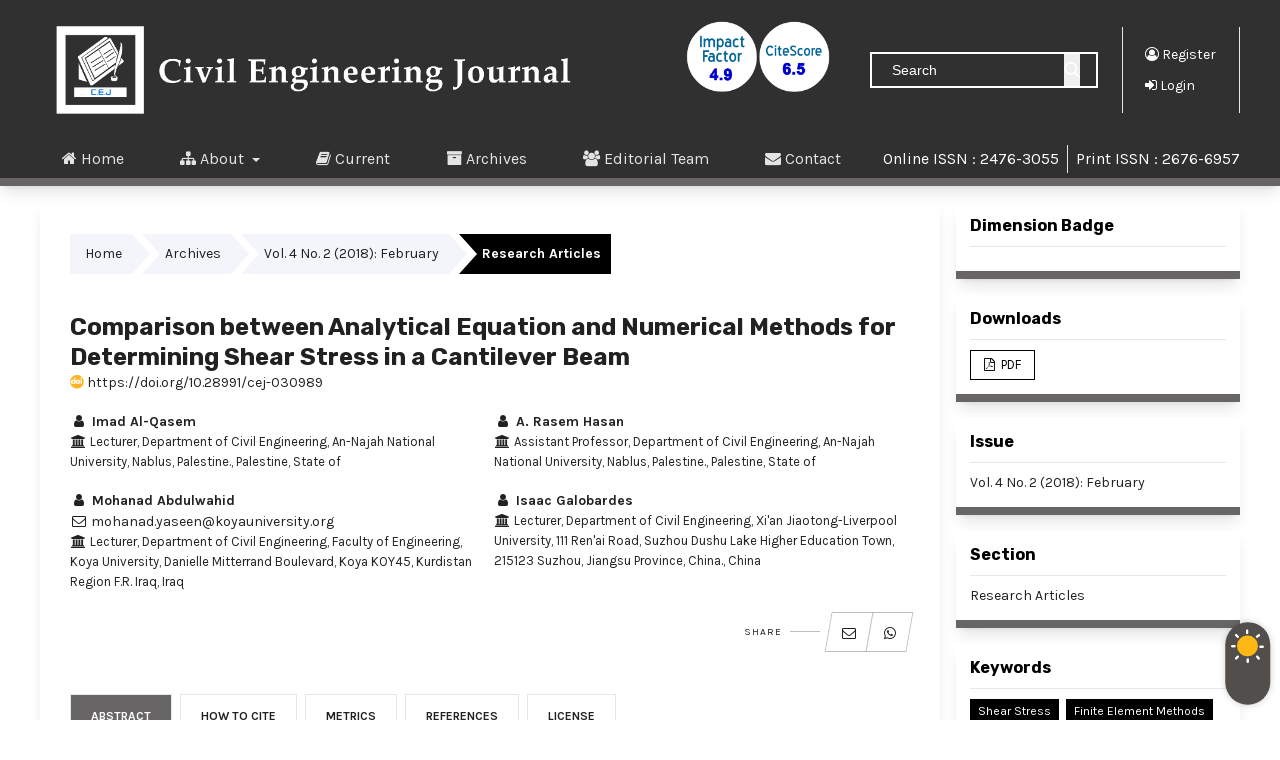

--- FILE ---
content_type: text/html; charset=utf-8
request_url: https://www.civilejournal.org/index.php/cej/article/view/627
body_size: 14426
content:


<!DOCTYPE html>
<html lang="en_US" xml:lang="en_US">
<head>
	<meta charset="utf-8">
	<meta name="viewport" content="width=device-width, initial-scale=1.0">
				<meta name="description" content="">
	<meta name="og:description" content="">
	<meta name="author" content="Civil Engineering Journal" />
	<meta name="copyright" content="Civil Engineering Journal - " />	
			<meta name="keywords" content="Shear Stress,Finite Element Methods,Analytical Equations,Comparison Analysis,Correction Factor."/>		
			<meta name="themeCreator" content="OpenJournalTheme.com"/>
	<meta name="themeName" content="Noble"/>
	<meta name="themeVersion" content="1.5.4.2"/>
	
	<title>
		Comparison between Analytical Equation and Numerical Methods for Determining Shear Stress in a Cantilever Beam
							| Civil Engineering Journal
			</title>

	
<link rel="icon" href="https://www.civilejournal.org/public/journals/1/favicon_en_US.png" />
<meta name="generator" content="Open Journal Systems 3.3.0.21" />
<meta name="google-site-verification" content="wDsTalvP2XyE6LxuLfaZMAJeVWZFuZb1Sb-qGriqhLk" />
<link rel="schema.DC" href="http://purl.org/dc/elements/1.1/" />
<meta name="DC.Creator.PersonalName" content="Imad Al-Qasem"/>
<meta name="DC.Creator.PersonalName" content="A. Rasem Hasan"/>
<meta name="DC.Creator.PersonalName" content="Mohanad Abdulwahid"/>
<meta name="DC.Creator.PersonalName" content="Isaac Galobardes"/>
<meta name="DC.Date.created" scheme="ISO8601" content="2018-03-06"/>
<meta name="DC.Date.dateSubmitted" scheme="ISO8601" content="2017-12-24"/>
<meta name="DC.Date.issued" scheme="ISO8601" content="2018-03-06"/>
<meta name="DC.Date.modified" scheme="ISO8601" content="2018-03-06"/>
<meta name="DC.Description" xml:lang="en" content="A three meter-length cantilever beam loaded with a concentrated load at its free end is studied to determine shear stresses. In the present study, three cross sections are considered: rectangle (R); I, and T. The study presents a comparison of maximum shear stresses obtained by means of two methods: classical analytical equation derived by Collingnon, and finite element method (FEM) software. Software programs ANSYS and SAP2000 were used. The results show difference between the maximum shear stresses obtained by the analytical equation and the software, being the last is always higher. The average differences for ANSYS and SAP2000, independently of the cross section, were 12.76% and 11.96%, respectively. Considering these differences, correction factors were proposed to the classical analytical formula for each cross section case to obtain more realistic results. After the correction, the average differences decrease to 1.48% and 4.86%, regardless of the cross section shape."/>
<meta name="DC.Format" scheme="IMT" content="application/pdf"/>
<meta name="DC.Identifier" content="627"/>
<meta name="DC.Identifier.pageNumber" content="258-265"/>
<meta name="DC.Identifier.DOI" content="10.28991/cej-030989"/>
<meta name="DC.Identifier.URI" content="https://www.civilejournal.org/index.php/cej/article/view/627"/>
<meta name="DC.Language" scheme="ISO639-1" content="en"/>
<meta name="DC.Rights" content="Copyright (c) 2018 Mohanad Abdulwahid"/>
<meta name="DC.Rights" content=""/>
<meta name="DC.Source" content="Civil Engineering Journal"/>
<meta name="DC.Source.ISSN" content="2476-3055"/>
<meta name="DC.Source.Issue" content="2"/>
<meta name="DC.Source.Volume" content="4"/>
<meta name="DC.Source.URI" content="https://www.civilejournal.org/index.php/cej"/>
<meta name="DC.Subject" xml:lang="en" content="Shear Stress"/>
<meta name="DC.Subject" xml:lang="en" content="Finite Element Methods"/>
<meta name="DC.Subject" xml:lang="en" content="Analytical Equations"/>
<meta name="DC.Subject" xml:lang="en" content="Comparison Analysis"/>
<meta name="DC.Subject" xml:lang="en" content="Correction Factor."/>
<meta name="DC.Title" content="Comparison between Analytical Equation and Numerical Methods for Determining Shear Stress in a Cantilever Beam"/>
<meta name="DC.Type" content="Text.Serial.Journal"/>
<meta name="DC.Type" xml:lang="en" content=""/>
<meta name="DC.Type.articleType" content="Research Articles"/>
<meta name="gs_meta_revision" content="1.1"/>
<meta name="citation_journal_title" content="Civil Engineering Journal"/>
<meta name="citation_journal_abbrev" content="Civ Eng J"/>
<meta name="citation_issn" content="2476-3055"/> 
<meta name="citation_author" content="Imad Al-Qasem"/>
<meta name="citation_author_institution" content="Lecturer, Department of Civil Engineering, An-Najah National University, Nablus, Palestine."/>
<meta name="citation_author" content="A. Rasem Hasan"/>
<meta name="citation_author_institution" content="Assistant Professor, Department of Civil Engineering, An-Najah National University, Nablus,  Palestine."/>
<meta name="citation_author" content="Mohanad Abdulwahid"/>
<meta name="citation_author_institution" content="Lecturer, Department of Civil Engineering, Faculty of Engineering, Koya University, Danielle Mitterrand Boulevard, Koya KOY45, Kurdistan Region   F.R. Iraq"/>
<meta name="citation_author" content="Isaac Galobardes"/>
<meta name="citation_author_institution" content="Lecturer, Department of Civil Engineering, Xi'an Jiaotong-Liverpool University, 111 Ren'ai Road, Suzhou Dushu Lake Higher Education Town, 215123 Suzhou, Jiangsu Province, China."/>
<meta name="citation_title" content="Comparison between Analytical Equation and Numerical Methods for Determining Shear Stress in a Cantilever Beam"/>
<meta name="citation_language" content="en"/>
<meta name="citation_date" content="2018/03/06"/>
<meta name="citation_volume" content="4"/>
<meta name="citation_issue" content="2"/>
<meta name="citation_firstpage" content="258"/>
<meta name="citation_lastpage" content="265"/>
<meta name="citation_doi" content="10.28991/cej-030989"/>
<meta name="citation_abstract_html_url" content="https://www.civilejournal.org/index.php/cej/article/view/627"/>
<meta name="citation_keywords" xml:lang="en" content="Shear Stress"/>
<meta name="citation_keywords" xml:lang="en" content="Finite Element Methods"/>
<meta name="citation_keywords" xml:lang="en" content="Analytical Equations"/>
<meta name="citation_keywords" xml:lang="en" content="Comparison Analysis"/>
<meta name="citation_keywords" xml:lang="en" content="Correction Factor."/>
<meta name="citation_pdf_url" content="https://www.civilejournal.org/index.php/cej/article/download/627/pdf"/>
<link rel="alternate" type="application/atom+xml" href="https://www.civilejournal.org/index.php/cej/gateway/plugin/WebFeedGatewayPlugin/atom">
<link rel="alternate" type="application/rdf+xml" href="https://www.civilejournal.org/index.php/cej/gateway/plugin/WebFeedGatewayPlugin/rss">
<link rel="alternate" type="application/rss+xml" href="https://www.civilejournal.org/index.php/cej/gateway/plugin/WebFeedGatewayPlugin/rss2">
<meta name="noblethemeplugin" content="Noble Theme Plugin Version 1.5.4.2 by openjournaltheme.com">
<meta name="ojtcontrolpanel" content="OJT Control Panel Version 2.1.3.0 by openjournaltheme.com">
	<link rel="stylesheet" href="https://www.civilejournal.org/lib/pkp/styles/fontawesome/fontawesome.css?v=3.3.0.21" type="text/css" /><link rel="stylesheet" href="https://fonts.googleapis.com/css2?family=Rubik:ital,wght@0,300;0,400;0,500;0,600;0,700;0,800;0,900;1,300;1,400;1,500;1,600;1,700;1,800;1,900&display=swap" type="text/css" /><link rel="stylesheet" href="https://fonts.googleapis.com/css2?family=Karla:ital,wght@0,200;0,300;0,400;0,500;0,600;0,700;0,800;1,200;1,300;1,400;1,500;1,600;1,700;1,800&display=swap" type="text/css" /><link rel="stylesheet" href="https://www.civilejournal.org/plugins/generic/ojtPlugin/modules/noble/js/aos/aos.min.css?v=3.3.0.21" type="text/css" /><link rel="stylesheet" href="https://www.civilejournal.org/plugins/generic/ojtPlugin/modules/noble/css/academicicon/css/academicons.min.css?v=3.3.0.21" type="text/css" /><link rel="stylesheet" href="https://www.civilejournal.org/plugins/generic/ojtPlugin/modules/noble/js/swiper/swiper-bundle.min.css?v=3.3.0.21" type="text/css" /><link rel="stylesheet" href="https://www.civilejournal.org/plugins/generic/ojtPlugin/modules/noble/styles/noble-tailwind.css?v=3.3.0.21" type="text/css" /><link rel="stylesheet" href="https://www.civilejournal.org/plugins/generic/ojtPlugin/modules/noble/styles/hover/hover-noble.min.css?v=3.3.0.21" type="text/css" /><link rel="stylesheet" href="https://www.civilejournal.org/index.php/cej/$$$call$$$/page/page/css?name=stylesheet" type="text/css" /><link rel="stylesheet" href="https://www.civilejournal.org/plugins/generic/ojtPlugin/modules/noble/js/touch-menu-la.min.css?v=3.3.0.21" type="text/css" /><link rel="stylesheet" href="https://www.civilejournal.org/plugins/generic/ojtBlazingCache/dist/app-frontend.css?v=1.1.0.4" type="text/css" /><link rel="stylesheet" href="https://www.civilejournal.org/public/journals/1/styleSheet.css?d=2025-10-03+01%3A08%3A11" type="text/css" />
</head>

<body class="pkp_page_article pkp_op_view has_site_logo bg-gray-200 dark:bg-gray-600" dir="ltr">
	
	<script>
		const showDarkModeToggle = "1";
		const htmlElement = document.querySelector('html');
		const hasThemeInStorage = 'theme' in localStorage;
		const themeIsDark = localStorage.theme === 'dark';
		
		if (showDarkModeToggle && themeIsDark && hasThemeInStorage) {
			htmlElement.classList.add('dark');
		} else {
			htmlElement.classList.remove('dark');
		}
	</script>

		<div class="overlay">
		<div class="spinner">
			<div class="double-bounce1"></div>
			<div class="double-bounce2"></div>
		</div>
	</div>
	<div class="sr-only current-page" style="display:none">
	article
	</div>

	<div class="pkp_structure_page">
				<div id="menu-mobile" class="touch-menu-la lg:hidden flex flex-col">
			<div class="mobile-primary-menu mt-4">
					<ul id="navigationPrimaryMobile" class="pkp_navigation_primary pkp_nav_list">
								<li class="">
				<a href="https://www.civilejournal.org/index.php/cej/index">
					<i class="fa fa-home" aria-hidden="true"></i> Home
				</a>
							</li>
								<li class="">
				<a href="https://www.civilejournal.org/index.php/cej/about">
					<i class="fa fa-sitemap" aria-hidden="true"></i> About
				</a>
									<ul>
																					<li class="">
									<a href="https://www.civilejournal.org/index.php/cej/about">
										<i class="fa fa-sitemap" aria-hidden="true"></i> About the Journal
									</a>
								</li>
																												<li class="">
									<a href="https://www.civilejournal.org/index.php/cej/about/submissions">
										<i class="fa fa-pencil-square-o" aria-hidden="true"></i> Submissions
									</a>
								</li>
																												<li class="">
									<a href="https://www.civilejournal.org/index.php/cej/about/editorialTeam">
										<i class="fa fa-users" aria-hidden="true"></i> Editorial Team
									</a>
								</li>
																												<li class="">
									<a href="https://www.civilejournal.org/index.php/cej/author-fees">
										<i class="fa fa-credit-card" aria-hidden="true"></i> Author fee(s)
									</a>
								</li>
																		</ul>
							</li>
								<li class="">
				<a href="https://www.civilejournal.org/index.php/cej/issue/current">
					<i class="fa fa-book" aria-hidden="true"></i> Current
				</a>
							</li>
								<li class="">
				<a href="https://www.civilejournal.org/index.php/cej/issue/archive">
					<i class="fa fa-archive" aria-hidden="true"></i> Archives
				</a>
							</li>
								<li class="">
				<a href="https://www.civilejournal.org/index.php/cej/about/editorialTeam">
					<i class="fa fa-users" aria-hidden="true"></i> Editorial Team
				</a>
							</li>
								<li class="">
				<a href="https://www.civilejournal.org/index.php/cej/about/contact">
					<i class="fa fa-envelope" aria-hidden="true"></i> Contact
				</a>
							</li>
			</ul>

					<ul id="navigationUserMobile" class="pkp_navigation_primary pkp_nav_list">
								<li class="profile-mobile">
				<a href="https://www.civilejournal.org/index.php/cej/user/register">
					<i class="fa fa-user-circle-o"> </i> Register
				</a>
							</li>
								<li class="profile-mobile">
				<a href="https://www.civilejournal.org/index.php/cej/login">
					<i class="fa fa-sign-in"> </i> Login
				</a>
							</li>
										</ul>

				<ul id="navigationUserMobile" class="pkp_navigation_primary pkp_nav_list">
					<li class="profile-mobile">
						<a href="https://www.civilejournal.org/index.php/cej/search">
							<i class="fa fa-search" aria-hidden="true"></i>
							Search
						</a>
					</li>
				</ul>
			</div>

		</div>
		<div class="w-full bg-white dark:bg-gray-800 py-3">
				<div class="pkp_site_name_wrapper flex items-center">
										<div class="header-logo me-auto lg:me-0">
																		<a href="						https://www.civilejournal.org/index.php/cej/index
						" class="is_img">
							<img src="https://www.civilejournal.org/public/journals/1/pageHeaderLogoImage_en_US.png"
								width="2701" height="391" alt="logo"  />
						</a>
											</div>
										<div class="ms-auto me-3 p-3 ps-6 hidden lg:block">
													<form class=" mb-0" action="https://www.civilejournal.org/index.php/cej/search" method="get" role="search" aria-label="Article Search">
		<input type="hidden" name="csrfToken" value="e7dba9555af4b13178c00617492d67b7" />
		<div class="text-gray-600 flex border-2 border-primary border-opacity-50">
				
        <input class="bg-transparent text-black dark:text-white h-8 px-5 text-sm focus:outline-none w-48"
          type="search" name="query" value="" placeholder="Search" aria-label="Search Query">
				
        <button type="submit" class="me-4">
          <svg class="text-black dark:text-white h-4 w-4 fill-current" xmlns="http://www.w3.org/2000/svg"
            xmlns:xlink="http://www.w3.org/1999/xlink" version="1.1" id="Capa_1" x="0px" y="0px"
            viewBox="0 0 56.966 56.966" style="enable-background:new 0 0 56.966 56.966;" xml:space="preserve"
            width="512px" height="512px">
            <path
              d="M55.146,51.887L41.588,37.786c3.486-4.144,5.396-9.358,5.396-14.786c0-12.682-10.318-23-23-23s-23,10.318-23,23  s10.318,23,23,23c4.761,0,9.298-1.436,13.177-4.162l13.661,14.208c0.571,0.593,1.339,0.92,2.162,0.92  c0.779,0,1.518-0.297,2.079-0.837C56.255,54.982,56.293,53.08,55.146,51.887z M23.984,6c9.374,0,17,7.626,17,17s-7.626,17-17,17  s-17-7.626-17-17S14.61,6,23.984,6z" />
          </svg>
        </button>
      </div>
	</form>

      											</div>
					<div class="p-3 flex items-center lg:border-s lg:border-r" id="navigationUserWrapper">
							<ul id="navigationUser" class="hidden lg:block pkp_nav_list">
								<li class="profile">
				<a href="https://www.civilejournal.org/index.php/cej/user/register">
					<i class="fa fa-user-circle-o"> </i> Register
				</a>
							</li>
								<li class="profile">
				<a href="https://www.civilejournal.org/index.php/cej/login">
					<i class="fa fa-sign-in"> </i> Login
				</a>
							</li>
										</ul>

					</div>
					<button class="lg:hidden" id="menu-open">
						<svg viewBox="0 0 100 80" width="30" height="30">
								<rect width="100" height="15" rx="8"></rect>
								<rect y="30" width="100" height="15" rx="8"></rect>
								<rect y="60" width="100" height="15" rx="8"></rect>
						</svg>
					</button>
				</div>
			</div>
		<header class="pkp_structure_head border-b-8 border-primary-bottom lg:sticky top-0 z-10 shadow-lg" id="headerNavigationContainer"
			role="banner">
						
 <nav class="cmp_skip_to_content" aria-label="Jump to content links">
	<a href="#pkp_content_main">Skip to main content</a>
	<a href="#siteNav">Skip to main navigation menu</a>
		<a href="#pkp_content_footer">Skip to site footer</a>
</nav>

			<div class="pkp_head_wrapper">
				<nav class="pkp_site_nav_menu" aria-label="Site Navigation">
					<a id="siteNav"></a>
					<div class="pkp_navigation_primary_row">
						<div class="pkp_navigation_primary_wrapper text-base lg:flex lg:items-center">
														<a href="						https://www.civilejournal.org/index.php/cej/index
						" class="is_img me-auto logo-navbar" style="display:none">
								<img src="https://www.civilejournal.org/public/journals/1/pageHeaderLogoImage_en_US.png"
									width="2701" class="max-h-16" height="391" alt="logo"  />
							</a>
																								<ul id="navigationPrimary" class="pkp_navigation_primary pkp_nav_list">
								<li class="">
				<a href="https://www.civilejournal.org/index.php/cej/index">
					<i class="fa fa-home" aria-hidden="true"></i> Home
				</a>
							</li>
								<li class="">
				<a href="https://www.civilejournal.org/index.php/cej/about">
					<i class="fa fa-sitemap" aria-hidden="true"></i> About
				</a>
									<ul>
																					<li class="">
									<a href="https://www.civilejournal.org/index.php/cej/about">
										<i class="fa fa-sitemap" aria-hidden="true"></i> About the Journal
									</a>
								</li>
																												<li class="">
									<a href="https://www.civilejournal.org/index.php/cej/about/submissions">
										<i class="fa fa-pencil-square-o" aria-hidden="true"></i> Submissions
									</a>
								</li>
																												<li class="">
									<a href="https://www.civilejournal.org/index.php/cej/about/editorialTeam">
										<i class="fa fa-users" aria-hidden="true"></i> Editorial Team
									</a>
								</li>
																												<li class="">
									<a href="https://www.civilejournal.org/index.php/cej/author-fees">
										<i class="fa fa-credit-card" aria-hidden="true"></i> Author fee(s)
									</a>
								</li>
																		</ul>
							</li>
								<li class="">
				<a href="https://www.civilejournal.org/index.php/cej/issue/current">
					<i class="fa fa-book" aria-hidden="true"></i> Current
				</a>
							</li>
								<li class="">
				<a href="https://www.civilejournal.org/index.php/cej/issue/archive">
					<i class="fa fa-archive" aria-hidden="true"></i> Archives
				</a>
							</li>
								<li class="">
				<a href="https://www.civilejournal.org/index.php/cej/about/editorialTeam">
					<i class="fa fa-users" aria-hidden="true"></i> Editorial Team
				</a>
							</li>
								<li class="">
				<a href="https://www.civilejournal.org/index.php/cej/about/contact">
					<i class="fa fa-envelope" aria-hidden="true"></i> Contact
				</a>
							</li>
			</ul>


														<div class="lg:ms-auto issn">
									<a href="https://portal.issn.org/resource/issn/2476-3055" class=""><span class="">Online ISSN  : 2476-3055</span></a>
							</div>
								
														<div class="lg:border-s lg:ms-2 lg:ps-2 issn">
									<a href="https://portal.issn.org/resource/issn/2676-6957"  class=""><span class="">Print ISSN  : 2676-6957</span></a>
							</div>
													</div>
					</div>

					

				</nav>
			</div><!-- .pkp_head_wrapper -->
		</header><!-- .pkp_structure_head -->
						
		<div class="pkp_structure_content has_sidebar mt-4">
			<div class="pkp_structure_main bg-white dark:bg-gray-800 my-4 pt-4 shadow-lg border-primary-bottom border-b-8" role="main">
				<a id="pkp_content_main"></a>
<div class="page page_article">
			<nav class="cmp_breadcrumbs" role="navigation" aria-label="You are here:">
	<ol>
		<li>
			<a href="https://www.civilejournal.org/index.php/cej/index">
				Home
			</a>
			<span class="separator">/</span>
		</li>
		<li>
			<a href="https://www.civilejournal.org/index.php/cej/issue/archive">
				Archives
			</a>
			<span class="separator">/</span>
		</li>
					<li>
				<a href="https://www.civilejournal.org/index.php/cej/issue/view/31">
					Vol. 4 No. 2 (2018): February
				</a>
				<span class="separator">/</span>
			</li>
				<li class="current" aria-current="page">
			<span aria-current="page">
									Research Articles
							</span>
		</li>
	</ol>
</nav>
	
							
	

<article class="obj_article_details">

		
	
	<h1 class="page_title">
		Comparison between Analytical Equation and Numerical Methods for Determining Shear Stress in a Cantilever Beam
	</h1>
	
	<div class="lg:flex lg:items-center mb-2">
		<div class="doi">
																												<section class="item doi">
						<span class="value">
							<a href="https://doi.org/10.28991/cej-030989" class="break-words">
								<i class="ai ai-doi" style="color:#fcb425"></i> https://doi.org/10.28991/cej-030989
							</a>
						</span>
					</section>
									</div>
			</div>

				<section class="item keywords" title="Keywords">
			<span class="value">
									<a href="https://www.civilejournal.org/index.php/cej/search/search?query=Shear%20Stress"
						class="text-xs hover:text-white inline-block py-1 px-2 text-bg-secondary bg-secondary capitalize me-1 mb-1">
						Shear Stress</a>
									<a href="https://www.civilejournal.org/index.php/cej/search/search?query=Finite%20Element%20Methods"
						class="text-xs hover:text-white inline-block py-1 px-2 text-bg-secondary bg-secondary capitalize me-1 mb-1">
						Finite Element Methods</a>
									<a href="https://www.civilejournal.org/index.php/cej/search/search?query=Analytical%20Equations"
						class="text-xs hover:text-white inline-block py-1 px-2 text-bg-secondary bg-secondary capitalize me-1 mb-1">
						Analytical Equations</a>
									<a href="https://www.civilejournal.org/index.php/cej/search/search?query=Comparison%20Analysis"
						class="text-xs hover:text-white inline-block py-1 px-2 text-bg-secondary bg-secondary capitalize me-1 mb-1">
						Comparison Analysis</a>
									<a href="https://www.civilejournal.org/index.php/cej/search/search?query=Correction%20Factor."
						class="text-xs hover:text-white inline-block py-1 px-2 text-bg-secondary bg-secondary capitalize me-1 mb-1">
						Correction Factor.</a>
							</span>
		</section>
	
	<div class="">
		<div class="main_entry">
							<section class="item authors">
					<h2 class="pkp_screen_reader">Authors</h2>
					<ul class="authors sm:grid sm:grid-auto-flow sm:grid-cols-2 gap-2">
													<li>
								<span class="name">
									<a href="https://www.civilejournal.org/index.php/cej/search/search?authors=Imad%20Al-Qasem">
										<i class="fa fa-fw fa-user"> </i>
										Imad Al-Qasem
									</a>
								</span>
																									<span class="affiliation">
										<i class="fa fa-fw  fa-university" aria-hidden="true"></i>
										Lecturer, Department of Civil Engineering, An-Najah National University, Nablus, Palestine.,&nbsp;Palestine, State of									</span>
																							</li>
													<li>
								<span class="name">
									<a href="https://www.civilejournal.org/index.php/cej/search/search?authors=A.%20Rasem%20Hasan">
										<i class="fa fa-fw fa-user"> </i>
										A. Rasem Hasan
									</a>
								</span>
																									<span class="affiliation">
										<i class="fa fa-fw  fa-university" aria-hidden="true"></i>
										Assistant Professor, Department of Civil Engineering, An-Najah National University, Nablus,  Palestine.,&nbsp;Palestine, State of									</span>
																							</li>
													<li>
								<span class="name">
									<a href="https://www.civilejournal.org/index.php/cej/search/search?authors=Mohanad%20Abdulwahid">
										<i class="fa fa-fw fa-user"> </i>
										Mohanad Abdulwahid
									</a>
								</span>
																	<div class="primary_contact">
										<i class="fa fa-fw fa-envelope-o"> </i> mohanad.yaseen@koyauniversity.org
									</div>
																									<span class="affiliation">
										<i class="fa fa-fw  fa-university" aria-hidden="true"></i>
										Lecturer, Department of Civil Engineering, Faculty of Engineering, Koya University, Danielle Mitterrand Boulevard, Koya KOY45, Kurdistan Region   F.R. Iraq,&nbsp;Iraq									</span>
																							</li>
													<li>
								<span class="name">
									<a href="https://www.civilejournal.org/index.php/cej/search/search?authors=Isaac%20Galobardes">
										<i class="fa fa-fw fa-user"> </i>
										Isaac Galobardes
									</a>
								</span>
																									<span class="affiliation">
										<i class="fa fa-fw  fa-university" aria-hidden="true"></i>
										Lecturer, Department of Civil Engineering, Xi&#039;an Jiaotong-Liverpool University, 111 Ren&#039;ai Road, Suzhou Dushu Lake Higher Education Town, 215123 Suzhou, Jiangsu Province, China.,&nbsp;China									</span>
																							</li>
											</ul>
				</section>
			

			<div class="flow-root">
				<div class="share-button">
					<div class="tip">Share</div>
					<div class="share-window">
						<div class="share-bar">
							<div class="trigger"><a target="_blank"
									href="mailto:?subject=Comparison between Analytical Equation and Numerical Methods for Determining Shear Stress in a Cantilever Beam;body=www.civilejournal.org/index.php/cej/article/view/627"><i
										class="fa fa-envelope-o"></i></a></div>
							<div class="trigger"><a target="_blank" href="https://wa.me/?text=www.civilejournal.org/index.php/cej/article/view/627"><i
										class="fa fa-whatsapp"></i></a></div>
							<div class="trigger"><a target="_blank"
									href="https://www.facebook.com/sharer.php?u=www.civilejournal.org/index.php/cej/article/view/627"><i class="fa fa-facebook"></i></a>
							</div>
							<div class="trigger"><a target="_blank"
									href="https://twitter.com/intent/tweet?url=www.civilejournal.org/index.php/cej/article/view/627"><i class="fa fa-twitter"></i></a>
							</div>
							<div class="trigger"><a target="_blank"
									href="https://www.linkedin.com/sharing/share-offsite/?url=www.civilejournal.org/index.php/cej/article/view/627"><i
										class="fa fa-linkedin"></i></a></div>
							<div class="trigger"><a target="_blank" href="https://telegram.me/share/url?url=www.civilejournal.org/index.php/cej/article/view/627"><i
										class="fa fa-paper-plane"></i></a></div>
						</div>
					</div>
				</div>
			</div>

										<div class="item issue">

											<a class="issue" href="https://www.civilejournal.org/index.php/cej/issue/view/31"
							title="Issue">
							Vol. 4 No. 2 (2018): February
						</a>
					
											<div class="section" title="Section">
							Research Articles
						</div>
									</div>
						
							<div class="item published" title="Published">
									</div>
			
										<div class="item cover_image">
					<div class="sub_item">
																								</div>
				</div>
			
							<div class="panel panel-default dimension_badge" title="Dimension Badge">
					<span class="__dimensions_badge_embed__" data-doi="10.28991/cej-030989"
						data-legend="always" data-style="small_circle"></span>
					<script async src="https://badge.dimensions.ai/badge.js" charset="utf-8"></script>
				</div>
			
										<div class="item galleys" title="Downloads">
					<h2 class="pkp_screen_reader">
						Downloads
					</h2>
					<ul class="value galleys_links flex flex-wrap gap-2">
													<li>
								
	
							

<a class="obj_galley_link pdf" href="https://www.civilejournal.org/index.php/cej/article/view/627/pdf">

		
	PDF

	</a>
							</li>
											</ul>
				</div>
			
			
															

			


			<div class="flex flex-wrap" id="tabs-id">
				<div class="w-full">
					<ul class="flex mb-0 lg:flex-none flex-auto list-none flex-wrap pt-3 flex-row">
						<li class="-mb-px lg:me-2 lg:justify-start justify-evenly last:me-0 text-center border">
							<a class="cursor-default text-xs font-bold uppercase px-5 py-3 block hover:text-white leading-normal text-white bg-base"
								onclick="changeActiveTab(event,'tab-abstract')">
								Abstract
							</a>
						</li>
						<li
							class="-mb-px lg:me-2 lg:justify-start justify-evenly flex-auto lg:flex-none last:me-0 text-center border">
							<a class="cursor-default text-xs font-bold uppercase px-5 py-3 block leading-normal "
								onclick="changeActiveTab(event,'tab-citation')">
								How to Cite
							</a>
						</li>
												<li
							class="-mb-px lg:me-2 lg:justify-start justify-evenly flex-auto lg:flex-none last:me-0 text-center border">
							<a class="cursor-default text-xs font-bold uppercase px-5 py-3 block leading-normal "
								onclick="changeActiveTab(event,'tab-download')">
								Metrics
							</a>
						</li>
													<li
								class="-mb-px lg:me-2 lg:justify-start justify-evenly flex-auto lg:flex-none last:me-0 text-center border">
								<a class="cursor-default text-xs font-bold uppercase px-5 py-3 block leading-normal "
									onclick="changeActiveTab(event,'tab-references')">
									References
								</a>
							</li>
																			<li
								class="-mb-px lg:me-2 lg:justify-start justify-evenly flex-auto lg:flex-none last:me-0 text-center border">
								<a class="cursor-default text-xs font-bold uppercase px-5 py-3 block leading-normal "
									onclick="changeActiveTab(event,'tab-license')">
									License
								</a>
							</li>
											</ul>
					<div class="relative flex flex-col min-w-0 break-words bg-white dark:bg-gray-800 w-full mb-6 border ">
						<div class="px-4 py-5 flex-auto">
							<div class="tab-content tab-space">
								<div class="block" id="tab-abstract">
																												<section class="abstract text-justify">
											<p>A three meter-length cantilever beam loaded with a concentrated load at its free end is studied to determine shear stresses. In the present study, three cross sections are considered: rectangle (R); I, and T. The study presents a comparison of maximum shear stresses obtained by means of two methods: classical analytical equation derived by Collingnon, and finite element method (FEM) software. Software programs ANSYS and SAP2000 were used. The results show difference between the maximum shear stresses obtained by the analytical equation and the software, being the last is always higher. The average differences for ANSYS and SAP2000, independently of the cross section, were 12.76% and 11.96%, respectively. Considering these differences, correction factors were proposed to the classical analytical formula for each cross section case to obtain more realistic results. After the correction, the average differences decrease to 1.48% and 4.86%, regardless of the cross section shape.</p>
										</section>
																	</div>
								<div class="hidden" id="tab-citation">
																												<div class="citation">
											<section class="sub_item citation_display">
												<div class="value">
													<div id="citationOutput" role="region" aria-live="polite">
														<div class="csl-bib-body">
  <div class="csl-entry">Al-Qasem, I., Rasem Hasan, A., Abdulwahid, M., &#38; Galobardes, I. (2018). Comparison between Analytical Equation and Numerical Methods for Determining Shear Stress in a Cantilever Beam. <i>Civil Engineering Journal</i>, <i>4</i>(2), 258–265. https://doi.org/10.28991/cej-030989</div>
</div>
													</div>
													<div class="citation_formats">
														<button class="cmp_button citation_formats_button" aria-controls="cslCitationFormats"
															aria-expanded="false" data-csl-dropdown="true">
															More Citation Formats
														</button>
														<div id="cslCitationFormats" class="citation_formats_list" aria-hidden="true">
															<ul class="citation_formats_styles">
																																	<li>
																		<a aria-controls="citationOutput"
																			href="https://www.civilejournal.org/index.php/cej/citationstylelanguage/get/acm-sig-proceedings?submissionId=627&amp;publicationId=479"
																			data-load-citation
																			data-json-href="https://www.civilejournal.org/index.php/cej/citationstylelanguage/get/acm-sig-proceedings?submissionId=627&amp;publicationId=479&amp;return=json">
																			ACM
																		</a>
																	</li>
																																	<li>
																		<a aria-controls="citationOutput"
																			href="https://www.civilejournal.org/index.php/cej/citationstylelanguage/get/acs-nano?submissionId=627&amp;publicationId=479"
																			data-load-citation
																			data-json-href="https://www.civilejournal.org/index.php/cej/citationstylelanguage/get/acs-nano?submissionId=627&amp;publicationId=479&amp;return=json">
																			ACS
																		</a>
																	</li>
																																	<li>
																		<a aria-controls="citationOutput"
																			href="https://www.civilejournal.org/index.php/cej/citationstylelanguage/get/apa?submissionId=627&amp;publicationId=479"
																			data-load-citation
																			data-json-href="https://www.civilejournal.org/index.php/cej/citationstylelanguage/get/apa?submissionId=627&amp;publicationId=479&amp;return=json">
																			APA
																		</a>
																	</li>
																																	<li>
																		<a aria-controls="citationOutput"
																			href="https://www.civilejournal.org/index.php/cej/citationstylelanguage/get/associacao-brasileira-de-normas-tecnicas?submissionId=627&amp;publicationId=479"
																			data-load-citation
																			data-json-href="https://www.civilejournal.org/index.php/cej/citationstylelanguage/get/associacao-brasileira-de-normas-tecnicas?submissionId=627&amp;publicationId=479&amp;return=json">
																			ABNT
																		</a>
																	</li>
																																	<li>
																		<a aria-controls="citationOutput"
																			href="https://www.civilejournal.org/index.php/cej/citationstylelanguage/get/chicago-author-date?submissionId=627&amp;publicationId=479"
																			data-load-citation
																			data-json-href="https://www.civilejournal.org/index.php/cej/citationstylelanguage/get/chicago-author-date?submissionId=627&amp;publicationId=479&amp;return=json">
																			Chicago
																		</a>
																	</li>
																																	<li>
																		<a aria-controls="citationOutput"
																			href="https://www.civilejournal.org/index.php/cej/citationstylelanguage/get/harvard-cite-them-right?submissionId=627&amp;publicationId=479"
																			data-load-citation
																			data-json-href="https://www.civilejournal.org/index.php/cej/citationstylelanguage/get/harvard-cite-them-right?submissionId=627&amp;publicationId=479&amp;return=json">
																			Harvard
																		</a>
																	</li>
																																	<li>
																		<a aria-controls="citationOutput"
																			href="https://www.civilejournal.org/index.php/cej/citationstylelanguage/get/ieee?submissionId=627&amp;publicationId=479"
																			data-load-citation
																			data-json-href="https://www.civilejournal.org/index.php/cej/citationstylelanguage/get/ieee?submissionId=627&amp;publicationId=479&amp;return=json">
																			IEEE
																		</a>
																	</li>
																																	<li>
																		<a aria-controls="citationOutput"
																			href="https://www.civilejournal.org/index.php/cej/citationstylelanguage/get/modern-language-association?submissionId=627&amp;publicationId=479"
																			data-load-citation
																			data-json-href="https://www.civilejournal.org/index.php/cej/citationstylelanguage/get/modern-language-association?submissionId=627&amp;publicationId=479&amp;return=json">
																			MLA
																		</a>
																	</li>
																																	<li>
																		<a aria-controls="citationOutput"
																			href="https://www.civilejournal.org/index.php/cej/citationstylelanguage/get/turabian-fullnote-bibliography?submissionId=627&amp;publicationId=479"
																			data-load-citation
																			data-json-href="https://www.civilejournal.org/index.php/cej/citationstylelanguage/get/turabian-fullnote-bibliography?submissionId=627&amp;publicationId=479&amp;return=json">
																			Turabian
																		</a>
																	</li>
																																	<li>
																		<a aria-controls="citationOutput"
																			href="https://www.civilejournal.org/index.php/cej/citationstylelanguage/get/vancouver?submissionId=627&amp;publicationId=479"
																			data-load-citation
																			data-json-href="https://www.civilejournal.org/index.php/cej/citationstylelanguage/get/vancouver?submissionId=627&amp;publicationId=479&amp;return=json">
																			Vancouver
																		</a>
																	</li>
																															</ul>
																															<div class="label">
																	Download Citation
																</div>
																<ul class="citation_formats_styles">
																																			<li>
																			<a
																				href="https://www.civilejournal.org/index.php/cej/citationstylelanguage/download/ris?submissionId=627&amp;publicationId=479">
																				<span class="fa fa-download"></span>
																				Endnote/Zotero/Mendeley (RIS)
																			</a>
																		</li>
																																			<li>
																			<a
																				href="https://www.civilejournal.org/index.php/cej/citationstylelanguage/download/bibtex?submissionId=627&amp;publicationId=479">
																				<span class="fa fa-download"></span>
																				BibTeX
																			</a>
																		</li>
																																	</ul>
																													</div>
													</div>
												</div>
											</section>
										</div>
																	</div>
																<div class="hidden" id="tab-download">
									<div class="item downloads_chart">
	<h3 class="label">
		Downloads
	</h3>
	<div class="value">
		<canvas class="usageStatsGraph" data-object-type="Submission" data-object-id="627"></canvas>
		<div class="usageStatsUnavailable" data-object-type="Submission" data-object-id="627">
			Download data is not yet available.
		</div>
	</div>
</div>

								</div>
																									<div class="hidden" id="tab-references">
										<section class="item references">
											<div class="value">
																									[1] Duan T. C., Li L. X. &quot;The Unified Solution for a Beam of Rectangular Cross-Section with Different Higher-Order Shear Deformation Models.” Latin American Journal of Solids and Structures 13 (September 2017): 1716-1737. doi:10.1590/1679-78252732.<br />
[2] Ghavami P. &quot;Mechanics of Materials” (2015). doi.org/10.1007/978-3-319-07572-3.<br />
[3] Kurrer, K. E. &quot;The History of the Theory of Structures: From Arch Analysis to Computational Mechanics.” (2012). doi.org/10.1111/j.1475-1305.2009.00638.x.<br />
[4] Singiresu S. R. &quot;The Finite Element Method in Engineering.4th” (2005). doi.org/10.1016/b978-0-7506-7828-5.x5000-8.<br />
[5] Martinásek J., ValeŠ¡a, J.,Kala Z. &quot;Inelastic finite element analysis of lateral buckling for beam structures.” Procedia Engineering 172 (2017):481 – 488. doi:10.1016/j.proeng.2017.02.056.<br />
[6] Yeghiazarian, H., B. Yazdizadeh.&quot;Some FEM Models for Bending and Vibration Problems of Beam.” Proceedings of the Yerevan State University, Physical and Mathematical Sciences. (2013): 38–43.[7] Thompson M., Thompson, J. &quot;ANSYS Mechanical APDL for Finite Element Analysis.” (2017):123–130 doi.org/10.1016/B978-0-12-812981-4.00018-6.<br />
[8] Ruiz M., González C. &quot;Influence of flanges on the shear-carrying capacity of reinforced concrete beams without web reinforcement.” Structural concrete 18 (March 2017): 720-732. doi:10.1002/suco.201600172.<br />
[9] P. Kettil, N. E. Wiberg. &quot;Application of 3D solid modelling and simulation programs to a bridge structure.” Engineering with Computers 18 (August 2002):160-169. doi:10.1007/s003660200014.<br />
[10] Qasrawi, H. &quot;Design of Normal Concrete Mixtures Using Workability-Dispersion-Cohesion Method.” Advances in Civil Engineering (2016): 1-11. doi:10.1155/2016/1035946.<br />
[11] EN 1992-1-1 (English): Eurocode 2: Design of concrete structures - Part 1-1: General rules and rules for buildings [Authority: The European Union Per Regulation 305/2011, Directive 98/34/EC, Directive 2004/18/EC]. (2004). doi: 10.3403/03178016u.<br />
[12] Love, A. E. H.&quot;A Treatise on the Mathematical Theory of Elasticity, Edition 4th” (2011). doi.org/10.2307/2300013.<br />
[13] Galobardes I. et al. &quot;Estimation of the modulus of elasticity for sprayed concrete.” Construction and Building Materials 53(February 2014):48-58. doi:10.1016/j.conbuildmat.2013.11.046.<br />
[14] Galobardes, I., Figureiredo, A. &quot;Correlation between beam and Barcelona tests for FRC quality control for structural applications.” Proceedings of the International Conference FIBRE CONCRETE. (2015):149-158. doi 10.13140/RG.2.1.4771.6327.<br />
[15] Sandoval, G. F. B. et al. &quot;Comparison between the falling head and the constant head permeability tests to assess the permeability coefficient of sustainable previous concrete.” Case Studies in Construction Materials 7 (December 2017): 317-328. doi:10.1016/j.cscm.2017.09.001.
																							</div>
										</section>
									</div>
																									<div class="hidden" id="tab-license">
																				<div class="item copyright">
																						<p>- Authors retain all copyrights. It is noticeable that authors will not be forced to sign any copyright transfer agreements.<br />- This work (including HTML and PDF Files) is licensed under a <a href="https://creativecommons.org/licenses/by/4.0/" target="_blank" rel="noopener">Creative Commons Attribution 4.0 International License.</a><br /><a href="https://creativecommons.org/licenses/by/4.0/" target="_blank" rel="noopener"><img src="https://licensebuttons.net/l/by/3.0/88x31.png" alt="" width="93" height="32" /></a></p>
										</div>
									</div>
															</div>
						</div>
					</div>
				</div>
			</div>


		</div><!-- .main_entry -->
	</div><!-- .row -->

</article>
	

</div><!-- .page -->

	</div><!-- pkp_structure_main -->

									<div class="pkp_structure_sidebar left sticky top-14 mt-4" role="complementary" aria-label="Sidebar">
												<div class="pkp_block">
  <h2 class="title">Login</h2>
  <form class="cmp_form cmp_form login" id="login" method="post" action="https://www.civilejournal.org/index.php/cej/login/signIn">
    <input type="hidden" name="csrfToken" value="e7dba9555af4b13178c00617492d67b7" />
    <input type="hidden" name="source" value="" />

    <fieldset class="fields">
      <div class="username">
        <label>
          <span class="label">
            Username
            <span class="required" aria-hidden="true">*</span>
            <span class="pkp_screen_reader">
              Required
            </span>
          </span>
          <input type="text" name="username" id="username" value="" maxlength="32" required aria-required="true">
        </label>
      </div>
      <div class="password">
        <label>
          <span class="label">
            Password
            <span class="required" aria-hidden="true">*</span>
            <span class="pkp_screen_reader">
              Required
            </span>
          </span>
          <input type="password" name="password" id="password" value="" password="true" maxlength="32" required aria-required="true">
          <a href="https://www.civilejournal.org/index.php/cej/login/lostPassword">
            Forgot your password?
          </a>
        </label>
      </div>
      <div class="remember checkbox">
        <label>
          <input type="checkbox" name="remember" id="remember" value="1" checked="$remember">
          <span class="">
            Keep me logged in
          </span>
        </label>
      </div>
      <div class="buttons" style="padding-bottom:0px">
        <button class="submit" type="submit">
          Login
        </button>

                            <a href="https://www.civilejournal.org/index.php/cej/user/register?source=" class="register">
            Register
          </a>
              </div>
    </fieldset>
  </form>
</div>								<div class="pkp_block block_custom" id="customblock-publisher-and-affiliated-societies">
	<h2 class="title pkp_screen_reader">Publisher and Affiliated Societies</h2>
	<div class="content">
		<h2 class="mb-4 font-bold title">Publisher</h2>
<p><strong> <a style="color: #303030;" title="Salehan Institute of Higher Education" href="http://salehan.ac.ir/?page_id=188" target="_blank" rel="noopener">Salehan Institute of Higher Education</a></strong></p>
<p style="text-align: justify;">&nbsp;</p>
<h2 class="mb-4 font-bold title">Society Collaborations</h2>
<p><strong> <a style="color: #303030;" title="Ital Publication (EUHERA)" href="https://www.civilejournal.org/index.php/cej/journal-sponsorship" target="_blank" rel="noopener">Ital Publication (EUHERA)</a></strong></p>
<p style="text-align: justify;">&nbsp;</p>
<h2 class="mb-4 font-bold title">Indexing &amp; Abstracting</h2>
<table style="height: 116px; width: 254.6px;" border="0" cellspacing="1" cellpadding="1">
<tbody>
<tr>
<td style="width: 105px;"><a title="Impact Factor: 4.3" href="https://www.civilejournal.org//Guideline/JCR-2024.png" target="_blank" rel="noopener"><span style="font-size: small;"><span style="font-size: small;"><strong><img style="display: block; height: 103px; margin-left: auto; margin-right: auto; width: 102px;" src="https://www.civilejournal.org/public/site/images/admin/jcr-if-2024.png" alt="Impact Factor"></strong></span></span></a></td>
<td style="width: 136px;"><a title="Master Journal List" href="https://mjl.clarivate.com/search-results?issn=2676-6957&amp;hide_exact_match_fl=true&amp;utm_source=mjl&amp;utm_medium=share-by-link&amp;utm_campaign=search-results-share-this-journal" target="_blank" rel="noopener"><span style="font-size: small;"><span style="font-size: small;"><strong><img style="display: block; height: 78px; margin-left: auto; margin-right: auto; width: 151px;" src="/Guideline/WOS logo.png" alt="Master Journal List"></strong></span></span></a></td>
</tr>
</tbody>
</table>
<p><a title="Scopus" href="https://www.scopus.com/sourceid/21101033903" target="_blank" rel="noopener"><img style="display: block; margin-left: auto; margin-right: auto;" src="https://civilejournal.org/public/site/images/admin/scopus-logo.jpg" alt="Scopus" width="220" height="70"></a></p>
<p style="text-align: center;">&nbsp;</p>
<div align="center"><a title="SCImago Journal &amp; Country Rank" href="https://www.scimagojr.com/journalsearch.php?q=21101033903&amp;tip=sid&amp;exact=no" target="_blank" rel="noopener"> <img src="https://civilejournal.org/public/site/images/admin/mceclip0-2cdbbf2c88f3e541bae3514426c6a3e3.png"> </a></div>
	</div>
</div>
<div class="pkp_block block_custom" id="customblock-sidebarmenu">
	<h2 class="title pkp_screen_reader">SidebarMenu</h2>
	<div class="content">
		<p class="grid gap-2 grid-cols-2 lg:grid-cols-1"><a class="border-2 border-primary p-2 hvr-sweep-to-right hvr-icon-grow" title="Focus and Scope" href="https://civilejournal.org/index.php/cej/focus-and-scope" target="_blank" rel="noopener"> <em class="fa fa-fw fa-bullseye hvr-icon">&nbsp;</em> Focus and Scope</a> <a class="border-2 border-primary p-2 hvr-sweep-to-right hvr-icon-grow" title="Editorial Team" href="https://www.civilejournal.org/index.php/cej/about/editorialTeam" target="_blank" rel="noopener"> <em class="fa fa-fw fa-users hvr-icon">&nbsp;</em> Editorial Team</a> <a class="border-2 border-primary p-2 hvr-sweep-to-right hvr-icon-grow" title="Author Guidelines" href="https://www.civilejournal.org/index.php/cej/about/submissions#authorGuidelines" target="_blank" rel="noopener"><em class="fa fa-fw fa-user hvr-icon">&nbsp;</em> Author Guidelines</a> <a class="border-2 border-primary p-2 hvr-sweep-to-right hvr-icon-grow" title="Journal Policies" href="https://civilejournal.org/index.php/cej/policies" target="_blank" rel="noopener"><em class="fa fa-fw fa-graduation-cap hvr-icon">&nbsp;</em> Journal Policies</a> <a class="border-2 border-primary p-2 hvr-sweep-to-right hvr-icon-grow" title="Publication Ethics" href="https://civilejournal.org/index.php/cej/publication-ethics-and-malpractice-state" target="_blank" rel="noopener"> <em class="fa fa-fw fa-files-o hvr-icon">&nbsp;</em> Publication Ethics </a> <a class="border-2 border-primary p-2 hvr-sweep-to-right hvr-icon-grow" title="Abstracting &amp; Indexing" href="https://civilejournal.org/index.php/cej/Indexing-abstracting" target="_blank" rel="noopener"> <em class="fa fa-fw fa-bars hvr-icon">&nbsp;</em> Abstracting &amp; Indexing</a> <a class="border-2 border-primary p-2 hvr-sweep-to-right hvr-icon-grow" title="Open Access Policy" href="https://civilejournal.org/index.php/cej/open-access-policy" target="_blank" rel="noopener"> <em class="fa fa-fw fa-unlock hvr-icon">&nbsp;</em> Open Access Policy</a> <a class="border-2 border-primary p-2 hvr-sweep-to-right hvr-icon-grow" title="Author(s) Fee" href="https://civilejournal.org/index.php/cej/author-fees" target="_blank" rel="noopener"><em class="fa fa-fw fa-credit-card hvr-icon">&nbsp;</em> Author(s) Fee</a></p>
	</div>
</div>
<div class="pkp_block block_custom" id="customblock-journal-imprint">
	<h2 class="title pkp_screen_reader">Journal Imprint</h2>
	<div class="content">
		<h2 class="mb-4 font-bold title">Journal Imprint</h2>
<p><a title="Journal Imprint" href="/index.php/cej/Imprint" target="_blank" rel="noopener"><img style="display: block; margin-left: auto; margin-right: auto;" src="/public/site/images/admin/JI.png" alt=""></a></p>
<h2 class="mb-4 font-bold title">&nbsp;</h2>
<h2 class="mb-4 font-bold title">Journal Metrics</h2>
<table style="width: 300px;">
<tbody>
<tr>
<td style="width: 186px;">
<p><span style="font-size: small;">Publication Start Year:</span></p>
</td>
<td style="width: 98px;">
<p><span style="font-size: small;"><strong>2015</strong></span></p>
</td>
</tr>
<tr>
<td style="width: 186px;">
<p><a title="Impact Factor" href="https://www.civilejournal.org//Guideline/JCR-2024.png" target="_blank" rel="noopener"><span style="font-size: small;">JCR 2024 Impact Factor (IF):</span></a></p>
</td>
<td style="width: 98px;">
<p><a title="Impact Factor" href="https://www.civilejournal.org//Guideline/JCR-2024.png" target="_blank" rel="noopener"><span style="font-size: small;"><strong>4.9</strong></span></a></p>
</td>
</tr>
<tr>
<td style="width: 186px;">
<p><a title="SCImago" href="https://www.civilejournal.org//Guideline/JIF-QUARTILE.png" target="_blank" rel="noopener"><span style="font-size: small;">JIF QUARTILE:</span></a></p>
</td>
<td style="width: 98px;">
<p><a title="SCImago" href="https://www.civilejournal.org//Guideline/JIF-QUARTILE.png" target="_blank" rel="noopener"><span style="font-size: small;"><strong>Q1</strong></span></a></p>
</td>
</tr>
<tr>
<td style="width: 186px;">
<p><a title="SCImago" href="https://www.scimagojr.com/journalsearch.php?q=21101033903&amp;tip=sid&amp;exact=no" target="_blank" rel="noopener"><span style="font-size: small;">SJR 2024 Quartile:</span></a></p>
</td>
<td style="width: 98px;">
<p><a title="SCImago" href="https://www.scimagojr.com/journalsearch.php?q=21101033903&amp;tip=sid&amp;exact=no" target="_blank" rel="noopener"><span style="font-size: small;"><strong>Q1</strong></span></a></p>
</td>
</tr>
<tr>
<td style="width: 186px;">
<p><span style="font-size: small;">Acceptance Rate:</span></p>
</td>
<td style="width: 98px;">
<p><span style="font-size: small;"><strong>27%</strong></span></p>
</td>
</tr>
<tr>
<td style="width: 186px;">
<p><span style="font-size: small;">Review Speed (Average):</span></p>
</td>
<td style="width: 98px;">
<p><span style="font-size: small;"><strong>81 days</strong></span></p>
</td>
</tr>
<tr>
<td style="width: 186px;">
<p><span style="font-size: small;">Issue Per Year:</span></p>
</td>
<td style="width: 98px;">
<p><span style="font-size: small;"><strong>12</strong></span></p>
</td>
</tr>
<tr>
<td style="width: 186px;">
<p><span style="font-size: small;">Number of Volumes:</span></p>
</td>
<td style="width: 98px;">
<p><span style="font-size: small;"><strong>11</strong></span></p>
</td>
</tr>
<tr>
<td style="width: 186px;">
<p><span style="font-size: small;">Number of Issues:</span></p>
</td>
<td style="width: 98px;">
<p><span style="font-size: small;"><strong>119</strong></span></p>
</td>
</tr>
<tr>
<td style="width: 186px;">
<p><span style="font-size: small;">Number of Articles:</span></p>
</td>
<td style="width: 98px;">
<p><span style="font-size: small;"><strong>1816</strong></span></p>
</td>
</tr>
<tr>
<td style="width: 186px;">
<p><span style="font-size: small;">Number of Reviewers:</span></p>
</td>
<td style="width: 98px;">
<p><span style="font-size: small;"><strong>3624</strong></span></p>
</td>
</tr>
<tr>
<td style="width: 186px;">
<p><span style="font-size: small;">Number of Contributors:</span></p>
</td>
<td style="width: 98px;">
<p><span style="font-size: small;"><strong>6178</strong></span></p>
</td>
</tr>
<tr>
<td style="width: 186px;">
<p><span style="font-size: small;">Contributing Countries:</span></p>
</td>
<td style="width: 98px;">
<p><span style="font-size: small;"><strong>91</strong></span></p>
</td>
</tr>
<tr>
<td style="width: 186px;">
<p><span style="font-size: small;"><a title="Web of Science" href="https://mjl.clarivate.com/search-results?issn=2676-6957&amp;hide_exact_match_fl=true&amp;utm_source=mjl&amp;utm_medium=share-by-link&amp;utm_campaign=search-results-share-this-journal" target="_blank" rel="noopener">No. of WoS Citations:</a></span></p>
</td>
<td style="width: 98px;">
<p><span style="font-size: small;"><a title="Web of Science" href="https://mjl.clarivate.com/search-results?issn=2676-6957&amp;hide_exact_match_fl=true&amp;utm_source=mjl&amp;utm_medium=share-by-link&amp;utm_campaign=search-results-share-this-journal" target="_blank" rel="noopener"><strong>7986</strong></a></span></p>
</td>
</tr>
<tr>
<td style="width: 186px;">
<p><span style="font-size: small;"><a title="CiteScoreTracker 2021" href="https://www.scopus.com/sourceid/21101033903" target="_blank" rel="noopener">Scopus CiteScore:</a></span></p>
</td>
<td style="width: 98px;">
<p><span style="font-size: small;"><a title="CiteScoreTracker 2021" href="https://www.scopus.com/sourceid/21101033903" target="_blank" rel="noopener"><strong>6.5</strong></a></span></p>
</td>
</tr>
<tr>
<td style="width: 186px;">
<p><span style="font-size: small;"><a title="Google Scholar" href="https://scholar.google.com/citations?user=mXvtl7QAAAAJ&amp;hl=en" target="_blank" rel="noopener">No. of Google Citations:</a></span></p>
</td>
<td style="width: 98px;">
<p><span style="font-size: small;"><a title="Google Scholar" href="https://scholar.google.com/citations?user=mXvtl7QAAAAJ&amp;hl=en" target="_blank" rel="noopener"><strong>24065</strong></a></span></p>
</td>
</tr>
<tr>
<td style="width: 186px;">
<p><span style="font-size: small;">Google h-index:</span></p>
</td>
<td style="width: 98px;">
<p><span style="font-size: small;"><strong>56</strong></span></p>
</td>
</tr>
<tr>
<td style="width: 186px;">
<p><span style="font-size: small;">Google i10-index:</span></p>
</td>
<td style="width: 98px;">
<p><span style="font-size: small;"><strong>804</strong></span></p>
</td>
</tr>
<tr>
<td style="width: 186px;">
<p><span style="font-size: small;">Abstract Views:</span></p>
</td>
<td style="width: 98px;">
<p><span style="font-size: small;"><strong>11,481,612</strong></span></p>
</td>
</tr>
<tr>
<td style="width: 186px;">
<p><span style="font-size: small;">PDF Download:</span></p>
</td>
<td style="width: 98px;">
<p><span style="font-size: small;"><strong>5,908,793</strong></span></p>
</td>
</tr>
</tbody>
</table>
<p style="font-size: 11px;"><em>Last updated: July 02, 2025</em></p>
	</div>
</div>
<div class="pkp_block block_custom" id="customblock-follow-us">
	<h2 class="title pkp_screen_reader">Follow us</h2>
	<div class="content">
		<h2 class="mb-4 font-bold title">Follow Us</h2>
<div class="grid grid-cols-2 gap-2 justify-items-center"><a href="https://www.linkedin.com/in/civilejournal"><img src="https://www.civilejournal.org/public/site/images/admin/linkedin.png" alt="" width="150" height="59"></a><a href="https://www.researchgate.net/journal/2476-3055_Civil_Engineering_Journal"><img src="https://www.civilejournal.org/public/site/images/admin/research-gate.png" alt="" width="150" height="59"></a><a href="https://independent.academia.edu/CivilEngineeringJournal"><img src="https://www.civilejournal.org/public/site/images/admin/academia-5f92d96abe432ba761a5a9d67439b34c.png" alt="" width="150" height="59"></a><a href="https://scholar.google.com/citations?user=mXvtl7QAAAAJ&amp;hl=en"><img src="https://www.civilejournal.org/public/site/images/admin/google-d27adc87ff91824ab98a18b6f49de309.png" alt="" width="150" height="59"></a></div>
	</div>
</div>
<div class="pkp_block editorial_pick_as_card" style="display:none">
	<div class="sections">
		<div class="section">
			<h3>Most Cited Articles</h3>
      <div class="noble-editorial-pick mini-card-grid">
                                          	                <div class="mini-card min-w-80 lg:my-4 shadow-md hover:shadow-lg rounded-lg bg-gray-100 dark:bg-gray-600" :class="{ 'mini-card-first': index == 0 }">
              <a class="ep-title" href="https://www.civilejournal.org/index.php/cej/article/view/1990">
                <img  src="https://www.civilejournal.org/public/journals/1/submission_1990_1501_coverImage_en_US.png"  class="overflow-hidden rounded-t-lg max-h-48 object-cover w-full">
              </a>
              <div class="p-4 flex flex-col h-full">
                <h4 class="title">
                  <a href="https://www.civilejournal.org/index.php/cej/article/view/1990">Heavy Metal Removal Investigation in Conventional Activated Sludge Systems </a>
                </h4>
                <div class="ep-content ep-date-published">
                  <span class="fa fa-fw fa-calendar"></span>
                  <span>March  1, 2020</span>
                </div>
                <div class="ep-content ep-authors">
                  <i class="fa fa-fw fa-user"></i>
                                      Magdi Buaisha  et al. 
                                  </div>
                <div class="ep-content ep-issue">
                  <a  href="https://www.civilejournal.org/index.php/cej/issue/view/60" >
                    <i class="fa fa-fw fa-book" aria-hidden="true"></i>
                   Vol. 6 No. 3 (2020): March
                  </a>
                </div>
              </div>
          </div>
                                           	                <div class="mini-card min-w-80 lg:my-4 shadow-md hover:shadow-lg rounded-lg bg-gray-100 dark:bg-gray-600" :class="{ 'mini-card-first': index == 0 }">
              <a class="ep-title" href="https://www.civilejournal.org/index.php/cej/article/view/2227">
                <img  src="https://www.civilejournal.org/public/journals/1/submission_2227_1686_coverImage_en_US.png"  class="overflow-hidden rounded-t-lg max-h-48 object-cover w-full">
              </a>
              <div class="p-4 flex flex-col h-full">
                <h4 class="title">
                  <a href="https://www.civilejournal.org/index.php/cej/article/view/2227">Modeling of the Solar Thermal Energy Use in Urban Areas </a>
                </h4>
                <div class="ep-content ep-date-published">
                  <span class="fa fa-fw fa-calendar"></span>
                  <span>July  1, 2020</span>
                </div>
                <div class="ep-content ep-authors">
                  <i class="fa fa-fw fa-user"></i>
                                      Drita Qerimi  et al. 
                                  </div>
                <div class="ep-content ep-issue">
                  <a  href="https://www.civilejournal.org/index.php/cej/issue/view/65" >
                    <i class="fa fa-fw fa-book" aria-hidden="true"></i>
                   Vol. 6 No. 7 (2020): July
                  </a>
                </div>
              </div>
          </div>
                                           	                <div class="mini-card min-w-80 lg:my-4 shadow-md hover:shadow-lg rounded-lg bg-gray-100 dark:bg-gray-600" :class="{ 'mini-card-first': index == 0 }">
              <a class="ep-title" href="https://www.civilejournal.org/index.php/cej/article/view/3888">
                <img  src="https://www.civilejournal.org/public/journals/1/submission_3888_2986_coverImage_en_US.png"  class="overflow-hidden rounded-t-lg max-h-48 object-cover w-full">
              </a>
              <div class="p-4 flex flex-col h-full">
                <h4 class="title">
                  <a href="https://www.civilejournal.org/index.php/cej/article/view/3888">Adsorption Behavior of Heavy Metal Ions by Hybrid Inulin-TEOS for Water Treatment </a>
                </h4>
                <div class="ep-content ep-date-published">
                  <span class="fa fa-fw fa-calendar"></span>
                  <span>September  1, 2022</span>
                </div>
                <div class="ep-content ep-authors">
                  <i class="fa fa-fw fa-user"></i>
                                      Wan Norfazilah Wan Ismail  et al. 
                                  </div>
                <div class="ep-content ep-issue">
                  <a  href="https://www.civilejournal.org/index.php/cej/issue/view/93" >
                    <i class="fa fa-fw fa-book" aria-hidden="true"></i>
                   Vol. 8 No. 9 (2022): September
                  </a>
                </div>
              </div>
          </div>
                                           	                <div class="mini-card min-w-80 lg:my-4 shadow-md hover:shadow-lg rounded-lg bg-gray-100 dark:bg-gray-600" :class="{ 'mini-card-first': index == 0 }">
              <a class="ep-title" href="https://www.civilejournal.org/index.php/cej/article/view/2261">
                <img  src="https://www.civilejournal.org/public/journals/1/submission_2261_1712_coverImage_en_US.png"  class="overflow-hidden rounded-t-lg max-h-48 object-cover w-full">
              </a>
              <div class="p-4 flex flex-col h-full">
                <h4 class="title">
                  <a href="https://www.civilejournal.org/index.php/cej/article/view/2261">Application of Tuned Mass Dampers for Structural Vibration Control: A State-of-the-art Review </a>
                </h4>
                <div class="ep-content ep-date-published">
                  <span class="fa fa-fw fa-calendar"></span>
                  <span>August  1, 2020</span>
                </div>
                <div class="ep-content ep-authors">
                  <i class="fa fa-fw fa-user"></i>
                                      Fatemeh Rahimi  et al. 
                                  </div>
                <div class="ep-content ep-issue">
                  <a  href="https://www.civilejournal.org/index.php/cej/issue/view/66" >
                    <i class="fa fa-fw fa-book" aria-hidden="true"></i>
                   Vol. 6 No. 8 (2020): August
                  </a>
                </div>
              </div>
          </div>
                </div>
		</div>
	</div>
</div>

<div class="pkp_block block_custom" id="customblock-visitors">
	<h2 class="title pkp_screen_reader">visitors</h2>
	<div class="content">
		<h2 class="mb-4 font-bold title">Analytics</h2>
<center>
<p style="margin: 0 0 10px;"><a href="https://info.flagcounter.com/nPcK"><img src="https://s01.flagcounter.com/count2/tsVc/bg_FFFFFF/txt_000000/border_CCCCCC/columns_2/maxflags_10/viewers_0/labels_0/pageviews_0/flags_0/percent_0/" alt="Flag Counter" border="0"></a></p>
</center><center>
<div class="statcounter"><a title="Web Analytics" href="https://statcounter.com/" target="_blank" rel="noopener"><img class="statcounter" src="https://c.statcounter.com/13146313/0/723d616c/0/" alt="Web Analytics"></a></div>
<!-- End of Statcounter Code --> <a href="https://statcounter.com/p13146313/?guest=1">View My Stats</a></center>
	</div>
</div>
<div class="pkp_block block_information">
	<h2 class="title">Information</h2>
	<div class="content">
		<ul>
							<li>
					<a href="https://www.civilejournal.org/index.php/cej/information/readers">
						For Readers
					</a>
				</li>
										<li>
					<a href="https://www.civilejournal.org/index.php/cej/information/authors">
						For Authors
					</a>
				</li>
										<li>
					<a href="https://www.civilejournal.org/index.php/cej/information/librarians">
						For Librarians
					</a>
				</li>
					</ul>
	</div>
</div>

			</div><!-- pkp_sidebar.left -->
			</div><!-- pkp_structure_content -->

<div class="pkp_structure_footer_wrapper" role="contentinfo">
	<a id="pkp_content_footer"></a>

	<div class="pkp_structure_footer flex">
		
		<div class="pkp_footer_content">
						<div class="footer grid grid-cols-1 lg:grid-cols-3 mb-4">
<div>
<h4 class="font-bold text-lg">Address</h4>
<ul class="list-reset leading-normal">
<li class=""><strong>Publisher Address</strong>: Talar bridge, Babol Road, Ghaemshahr, Mazandaran, Iran.</li>
<li class=""><strong>Office Address</strong>: Civil Engineering Faculty, K.N.Toosi University of Technology, No. 1346, Vali Asr Street, Tehran, Iran.</li>
</ul>
</div>
<div>
<h4 class="font-bold text-lg">Contact Info:</h4>
<ul class="list-reset leading-normal">
<li class=""><strong>Prof. M. R. Kavianpour</strong></li>
<li class="">Principal Contact</li>
<li class=""><a href="mailto:kavianpour@civilejournal.org">kavianpour@civilejournal.org</a></li>
<li class=""><strong>Help Desk</strong></li>
<li class=""><a href="mailto:office@civilejournal.org">office@civilejournal.org</a></li>
</ul>
</div>
<div>
<div class="logo"><a title="CEJ" href="https://www.civilejournal.org" target="_blank" rel="noopener"> <img class="lg:ml-auto" src="https://www.civilejournal.org/public/site/images/admin/footer-24c99d48f20aa39726b396b779f0e050.png" alt="CEJ" width="564" height="95" /> </a></div>
</div>
</div>
<div class="copyright w-full text-center"><strong>Copyright © Civil Engineering Journal </strong>, All rights reserved. This is an open-access article distributed under the terms of the Creative Commons Attribution-NonCommercial-ShareAlike 4.0 International License. Licensed under <a href="https://creativecommons.org/licenses/by/4.0/" rel="license"><img class="inline-block" src="https://licensebuttons.net/l/by/4.0/80x15.png" alt="Creative Commons License" /></a> a <a class="font-bold" href="https://creativecommons.org/licenses/by/4.0/">Creative Commons Attribution 4.0 International License</a>. Site using<a class="font-bold" href="https://openjournaltheme.com/"> Noble OJS 3 Theme</a></div>
				</div>
				<div class="pkp_footer_content pkp_noble_toggle ms-auto fixed -bottom-2 -right-2 transform scale-75">
			<div class="switch">
				<div class="toggle-button">
					<div class="toggle"></div>
					<div class="moon-mask"></div>
					<div class="circles-wrapper">
						<div class="circle"></div>
						<div class="circle"></div>
						<div class="circle"></div>
						<div class="circle"></div>
						<div class="circle"></div>
						<div class="circle"></div>
						<div class="circle"></div>
						<div class="circle"></div>
					</div>
				</div>
			</div>
		</div>
		
	</div>
</div><!-- pkp_structure_footer_wrapper -->

</div><!-- pkp_structure_page -->

<script src="https://www.civilejournal.org/lib/pkp/lib/vendor/components/jquery/jquery.min.js?v=3.3.0.21" type="text/javascript"></script><script src="https://www.civilejournal.org/lib/pkp/lib/vendor/components/jqueryui/jquery-ui.min.js?v=3.3.0.21" type="text/javascript"></script><script src="https://www.civilejournal.org/plugins/generic/citationStyleLanguage/js/articleCitation.js?v=3.3.0.21" type="text/javascript"></script><script src="https://www.civilejournal.org/lib/pkp/js/lib/jquery/plugins/jquery.tag-it.js?v=3.3.0.21" type="text/javascript"></script><script src="https://www.civilejournal.org/plugins/generic/ojtPlugin/modules/noble/js/lib/popper/popper.js?v=3.3.0.21" type="text/javascript"></script><script src="https://www.civilejournal.org/plugins/generic/ojtPlugin/modules/noble/js/lib/bootstrap/util.js?v=3.3.0.21" type="text/javascript"></script><script src="https://www.civilejournal.org/plugins/generic/ojtPlugin/modules/noble/js/lib/bootstrap/dropdown.js?v=3.3.0.21" type="text/javascript"></script><script src="https://www.civilejournal.org/plugins/generic/ojtPlugin/modules/noble/js/jquery-replaceTag.min.js?v=3.3.0.21" type="text/javascript"></script><script src="https://www.civilejournal.org/plugins/generic/ojtPlugin/modules/noble/js/aos/aos.min.js?v=3.3.0.21" type="text/javascript"></script><script src="https://www.civilejournal.org/plugins/generic/ojtPlugin/modules/noble/js/swiper/swiper-bundle.min.js?v=3.3.0.21" type="text/javascript"></script><script src="https://www.civilejournal.org/plugins/generic/ojtPlugin/modules/noble/js/gsap/gsap.min.js?v=3.3.0.21" type="text/javascript"></script><script src="https://www.civilejournal.org/plugins/generic/ojtPlugin/modules/noble/js/touch-menu-la.min.js?v=3.3.0.21" type="text/javascript"></script><script src="https://www.civilejournal.org/plugins/generic/ojtPlugin/modules/noble/js/hammer.min.js?v=3.3.0.21" type="text/javascript"></script><script src="https://www.civilejournal.org/plugins/generic/ojtPlugin/modules/noble/js/instantpage-5.1.0.js?v=3.3.0.21" type="text/javascript"></script><script src="https://www.civilejournal.org/plugins/generic/ojtPlugin/modules/noble/js/alpinejs/alpine.min.js?v=3.3.0.21" type="text/javascript"></script><script src="https://www.civilejournal.org/plugins/generic/ojtPlugin/modules/noble/js/noble.js?v=3.3.0.21" type="text/javascript"></script><script src="https://www.civilejournal.org/plugins/generic/ojtPlugin/modules/noble/js/default.js?v=3.3.0.21" type="text/javascript"></script><script src="https://www.civilejournal.org/plugins/generic/ojtBlazingCache/dist/app-frontend.js?v=1.1.0.4" type="text/javascript"></script><script type="text/javascript">var pkpUsageStats = pkpUsageStats || {};pkpUsageStats.data = pkpUsageStats.data || {};pkpUsageStats.data.Submission = pkpUsageStats.data.Submission || {};pkpUsageStats.data.Submission[627] = {"data":{"2018":{"1":0,"2":0,"3":93,"4":26,"5":14,"6":8,"7":12,"8":13,"9":5,"10":11,"11":7,"12":12},"2019":{"1":13,"2":9,"3":3,"4":10,"5":11,"6":6,"7":5,"8":12,"9":6,"10":8,"11":6,"12":6},"2020":{"1":5,"2":5,"3":5,"4":5,"5":1,"6":7,"7":8,"8":2,"9":10,"10":4,"11":6,"12":2},"2021":{"1":10,"2":3,"3":9,"4":5,"5":9,"6":2,"7":5,"8":5,"9":4,"10":20,"11":12,"12":1},"2022":{"1":6,"2":2,"3":9,"4":1,"5":2,"6":4,"7":2,"8":5,"9":2,"10":6,"11":11,"12":6},"2023":{"1":9,"2":2,"3":7,"4":3,"5":3,"6":6,"7":4,"8":6,"9":7,"10":9,"11":3,"12":7},"2024":{"1":6,"2":7,"3":6,"4":8,"5":6,"6":11,"7":8,"8":17,"9":14,"10":6,"11":11,"12":10},"2025":{"1":4,"2":13,"3":22,"4":11,"5":9,"6":19,"7":32,"8":36,"9":17,"10":22,"11":16,"12":17},"2026":{"1":10,"2":0,"3":0,"4":0,"5":0,"6":0,"7":0,"8":0,"9":0,"10":0,"11":0,"12":0}},"label":"All Downloads","color":"79,181,217","total":901};</script><script src="https://cdnjs.cloudflare.com/ajax/libs/Chart.js/2.0.1/Chart.js?v=3.3.0.21" type="text/javascript"></script><script type="text/javascript">var pkpUsageStats = pkpUsageStats || {};pkpUsageStats.locale = pkpUsageStats.locale || {};pkpUsageStats.locale.months = ["Jan","Feb","Mar","Apr","May","Jun","Jul","Aug","Sep","Oct","Nov","Dec"];pkpUsageStats.config = pkpUsageStats.config || {};pkpUsageStats.config.chartType = "bar";</script><script src="https://www.civilejournal.org/plugins/generic/usageStats/js/UsageStatsFrontendHandler.js?v=3.3.0.21" type="text/javascript"></script><script type="text/javascript">
(function (w, d, s, l, i) { w[l] = w[l] || []; var f = d.getElementsByTagName(s)[0],
j = d.createElement(s), dl = l != 'dataLayer' ? '&l=' + l : ''; j.async = true; 
j.src = 'https://www.googletagmanager.com/gtag/js?id=' + i + dl; f.parentNode.insertBefore(j, f); 
function gtag(){dataLayer.push(arguments)}; gtag('js', new Date()); gtag('config', i); })
(window, document, 'script', 'dataLayer', 'UA-107131048-1');
</script>

    <span style='display:none !important;'>Themes by Openjournaltheme.com</span>    <span style='display:none !important;'>Themes by Openjournaltheme.com</span>    <span style='display:none !important;'>Themes by Openjournaltheme.com</span>
</body>
</html>
